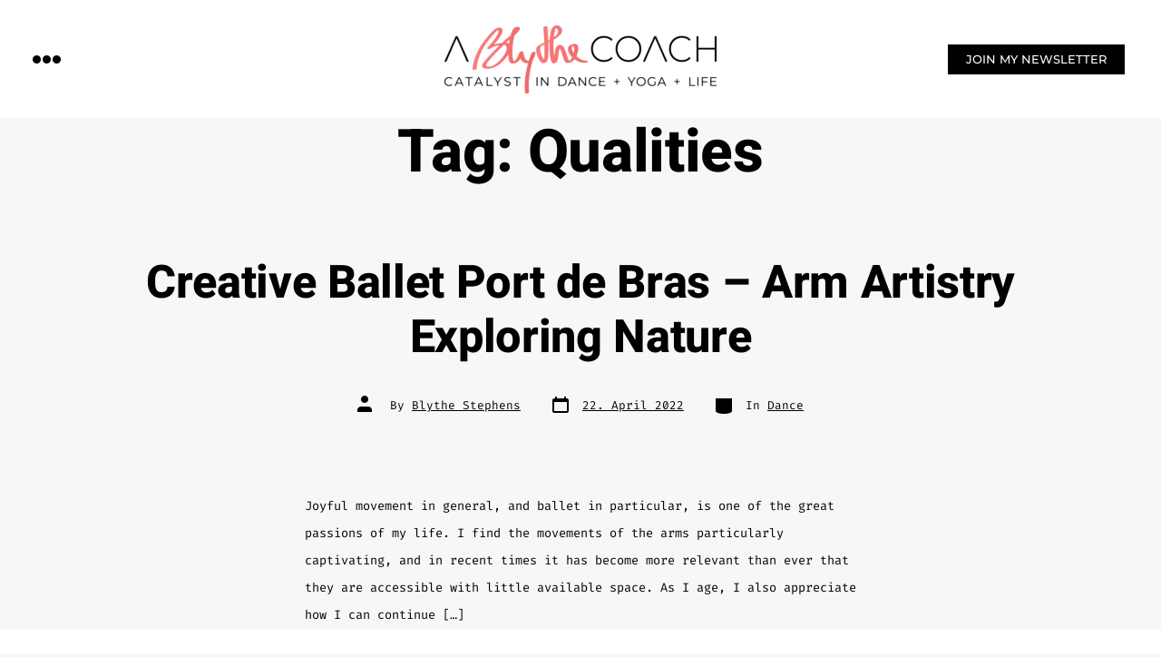

--- FILE ---
content_type: text/css
request_url: https://ablythecoach.com/wp-content/uploads/elementor/css/post-25.css?ver=1680881756
body_size: 531
content:
.elementor-kit-25{--e-global-color-primary:#DB6159;--e-global-color-secondary:#3B3B3B;--e-global-color-text:#7A7979;--e-global-color-accent:#ED6A69;--e-global-color-af1da14:#6EC1E4;--e-global-color-51f21f48:#54595F;--e-global-color-1304769b:#7A7A7A;--e-global-color-465a3a9b:#61CE70;--e-global-color-767cbf5d:#4054B2;--e-global-color-75d5614f:#23A455;--e-global-color-69a57a86:#000;--e-global-color-39fde511:#FFF;--e-global-color-40e05ea5:#020101;--e-global-color-615f9e70:#F77D7C;--e-global-color-79d5f2a7:#61CE8B;--e-global-color-be599c9:#1F7B42;--e-global-color-78564f9:#E2E2E2;--e-global-color-79465f03:#FBFBFB;--e-global-typography-primary-font-family:"Montserrat";--e-global-typography-primary-font-weight:600;--e-global-typography-secondary-font-family:"Montserrat";--e-global-typography-secondary-font-weight:400;--e-global-typography-text-font-family:"Montserrat";--e-global-typography-text-font-weight:300;--e-global-typography-accent-font-family:"Montserrat";--e-global-typography-accent-font-weight:500;background-color:#FBFBFB;}.elementor-kit-25 p{margin-bottom:0px;}.elementor-kit-25 button,.elementor-kit-25 input[type="button"],.elementor-kit-25 input[type="submit"],.elementor-kit-25 .elementor-button{text-transform:uppercase;color:#FFFFFF;background-color:#ED6A69;border-radius:0px 0px 0px 0px;}.elementor-section.elementor-section-boxed > .elementor-container{max-width:1140px;}.e-con{--container-max-width:1140px;}.elementor-widget:not(:last-child){margin-bottom:20px;}.elementor-element{--widgets-spacing:20px;}{}h1.entry-title{display:var(--page-title-display);}@media(max-width:1024px){.elementor-section.elementor-section-boxed > .elementor-container{max-width:1024px;}.e-con{--container-max-width:1024px;}}@media(max-width:767px){.elementor-section.elementor-section-boxed > .elementor-container{max-width:767px;}.e-con{--container-max-width:767px;}}